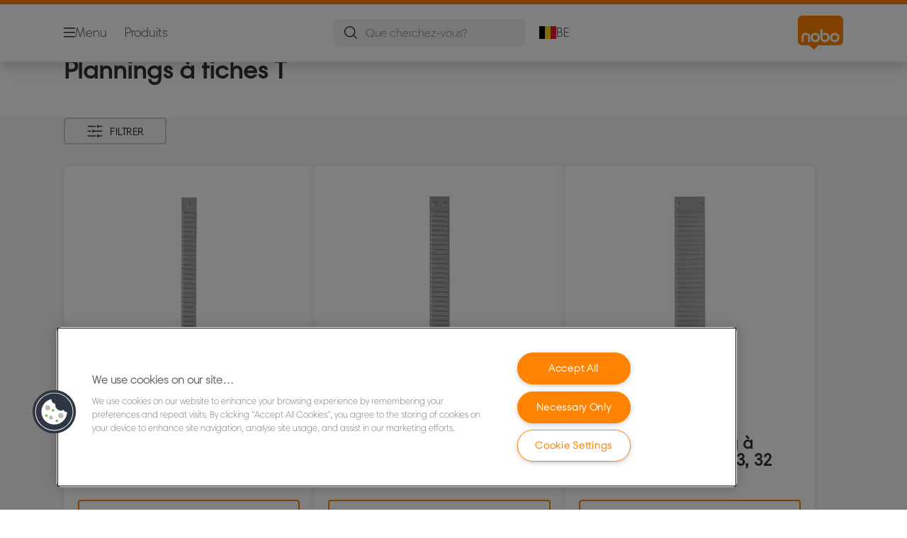

--- FILE ---
content_type: text/html; charset=utf-8
request_url: https://www.noboeurope.com/fr-be/products/communication-visuelle/plannings-%C3%A0-fiches-t/
body_size: 9170
content:


<!DOCTYPE html>

<html class="no-js" lang="fr-be">
<head>
  
<!-- OneTrust Cookies Consent Notice start for noboeurope.com -->
<script src="https://cdn.cookielaw.org/scripttemplates/otSDKStub.js"  type="text/javascript" charset="UTF-8" data-domain-script="d32a9447-81a4-47e0-b0dd-41fc48a96df3" ></script>
<script type="text/javascript">
function OptanonWrapper() { }
</script>
<!-- OneTrust Cookies Consent Notice end for noboeurope.com -->

<script type="text/javascript">

    function OptanonWrapper() {

        // Get initial OnetrustActiveGroups ids
        if (typeof OptanonWrapperCount == "undefined") {
            otGetInitialGrps();
        }

        //Delete cookies
        otDeleteCookie(otIniGrps);

        // Assign OnetrustActiveGroups to custom variable
        function otGetInitialGrps() {
            OptanonWrapperCount = '';
            otIniGrps = OnetrustActiveGroups;
        }

        function otDeleteCookie(iniOptGrpId) {
            var otDomainGrps = JSON.parse(JSON.stringify(Optanon.GetDomainData().Groups));
            var otDeletedGrpIds = otGetInactiveId(iniOptGrpId, OnetrustActiveGroups);
            if (otDeletedGrpIds.length != 0 && otDomainGrps.length != 0) {
                for (var i = 0; i < otDomainGrps.length; i++) {

                    if (otDomainGrps[i]['CustomGroupId'] != '' && otDeletedGrpIds.includes(otDomainGrps[i]['CustomGroupId'])) {
                        for (var j = 0; j < otDomainGrps[i]['Cookies'].length; j++) {
                            eraseCookie(otDomainGrps[i]['Cookies'][j]);
                            eraseGACookie(otDomainGrps[i]['Cookies'][j]);
                        }
                    }

                    //Check if Hostid matches
                    if (otDomainGrps[i]['Hosts'].length != 0) {
                        for (var j = 0; j < otDomainGrps[i]['Hosts'].length; j++) {
                            if (otDeletedGrpIds.includes(otDomainGrps[i]['Hosts'][j]['HostId']) && otDomainGrps[i]['Hosts'][j]['Cookies'].length != 0) {
                                for (var k = 0; k < otDomainGrps[i]['Hosts'][j]['Cookies'].length; k++) {
                                    eraseCookie(otDomainGrps[i]['Hosts'][j]['Cookies'][k]);
                                    eraseGACookie(otDomainGrps[i]['Cookies'][j]);
                                }
                            }
                        }
                    }

                }
            }
            otGetInitialGrps(); //Reassign new group ids
        }

        //Get inactive ids
        function otGetInactiveId(customIniId, otActiveGrp) {
            //Initial OnetrustActiveGroups
            customIniId = customIniId.split(",");
            customIniId = customIniId.filter(Boolean);

            //After action OnetrustActiveGroups
            otActiveGrp = otActiveGrp.split(",");
            otActiveGrp = otActiveGrp.filter(Boolean);

            var result = [];
            for (var i = 0; i < customIniId.length; i++) {
                if (otActiveGrp.indexOf(customIniId[i]) <= -1) {
                    result.push(customIniId[i]);
                }
            }
            return result;
        }

        //Delete cookie
        function eraseCookie(cookie) {
            const _str = `${cookie.Name}=; Domain=${cookie.Host}; Path=/; Expires=Thu, 01 Jan 1970 00:00:01 GMT;`;
            document.cookie = _str;
        }


        // Google Analytics Cookies
        function eraseGACookie(cookie) {
            if (!cookie.Name.startsWith("_ga")) return;
            const _cookies = document.cookie.split("; ");
            for (const _cookie of _cookies) {
                if (_cookie.startsWith("_ga")) {
                    const _cname = _cookie.slice(0, string.indexOf("="));
                    const _str = `${_cname}=; Domain=${cookie.Host}; Path=/; Expires=Thu, 01 Jan 1970 00:00:01 GMT;`;
                    document.cookie = _str;
                }
            }
        }

    }

</script>


<script type="text/plain" class="optanon-category-C0001">

    (function(w, d, s, l, i) {
        w[l] = w[l] || [];
        w[l].push({
        'gtm.start':
        new Date().getTime(),
        event: 'gtm.js'
        });
        var f = d.getElementsByTagName(s)[0],
        j = d.createElement(s),
        dl = l != 'dataLayer' ? '&l=' + l : '';
        j.async = true;
        j.src =
        '//www.googletagmanager.com/gtm.js?id=' + i + dl;
        f.parentNode.insertBefore(j, f);
    })(window, document, 'script', 'dataLayer', 'GTM-T78CSS');

</script>



<script type="text/plain" class="optanon-category-C0002">
    
</script>



<script type="text/plain" class="optanon-category-C0003">
    window.dataLayer = window.dataLayer || [];
    dataLayer.push({
        'event': 'analytics_consent_given',
        'analyticsCookies': 'true'
    });

</script>



<script type="text/plain" class="optanon-category-C0005">
   
</script>


<script type="text/plain" class="optanon-category-C0004">
    window.dataLayer = window.dataLayer || [];
    dataLayer.push({
    'event': 'marketing_consent_given',
    'marketingCookies': 'true'
    });
</script>
  <meta charset="UTF-8">
  <meta name="viewport" content="width=device-width" />
  <meta http-equiv="X-UA-Compatible" content="IE=edge" />
  <link rel="manifest" href="/assets/manifest/nobo/manifest.json">

  <link rel="preload" href="/assets/styles/DDF4C71F89A6CE2C3F9F219B9E1D6616__nobo.css" as="style">

    <title>Plannings à fiches T</title>
    <meta name="description" content="Plannings à fiches T | NOBO" />
    <link rel="Shortcut icon" href="/globalassets/acco-brands---general-media/acco-favicons/nobo.ico" />
      <link rel="canonical" href="https://www.noboeurope.com//fr-be/products/communication-visuelle/plannings-%c3%a0-fiches-t/" />
    <meta http-equiv="Content-Language" content="fr-be" />
<link rel="alternate" hreflang="cs-cz" href="https://www.noboeurope.com/cs-cz/products/viscom/t-card-planning/" /><link rel="alternate" hreflang="da-dk" href="https://www.noboeurope.com/da-dk/products/visuel-kommunikation/t-kort-planlægning/" /><link rel="alternate" hreflang="de-at" href="https://www.noboeurope.com/de-at/products/visuelle-kommunikation/t-karten-planung/" /><link rel="alternate" hreflang="de-ch" href="https://www.noboeurope.com/de-ch/products/visuelle-kommunikation/t-karten-planung/" /><link rel="alternate" hreflang="de-de" href="https://www.noboeurope.com/de-de/products/visuelle-kommunikation/t-karten-planung/" /><link rel="alternate" hreflang="el-gr" href="https://www.noboeurope.com/el-gr/products/οπτική-eπικοινωνία/σχέδιο-t-card-planning/" /><link rel="alternate" hreflang="en-ao" href="https://www.noboeurope.com/en-ax/products/visual-communication-viscom/t-card-planning/" /><link rel="alternate" hreflang="en-ng" href="https://www.noboeurope.com/en-ax/products/visual-communication-viscom/t-card-planning/" /><link rel="alternate" hreflang="en-za" href="https://www.noboeurope.com/en-ax/products/visual-communication-viscom/t-card-planning/" /><link rel="alternate" hreflang="en-cl" href="https://www.noboeurope.com/en-ax/products/visual-communication-viscom/t-card-planning/" /><link rel="alternate" hreflang="en-gt" href="https://www.noboeurope.com/en-ax/products/visual-communication-viscom/t-card-planning/" /><link rel="alternate" hreflang="en-pe" href="https://www.noboeurope.com/en-ax/products/visual-communication-viscom/t-card-planning/" /><link rel="alternate" hreflang="en-au" href="https://www.noboeurope.com/en-ax/products/visual-communication-viscom/t-card-planning/" /><link rel="alternate" hreflang="en-nz" href="https://www.noboeurope.com/en-ax/products/visual-communication-viscom/t-card-planning/" /><link rel="alternate" hreflang="en-kw" href="https://www.noboeurope.com/en-ax/products/visual-communication-viscom/t-card-planning/" /><link rel="alternate" hreflang="en-eg" href="https://www.noboeurope.com/en-ax/products/visual-communication-viscom/t-card-planning/" /><link rel="alternate" hreflang="en-sa" href="https://www.noboeurope.com/en-ax/products/visual-communication-viscom/t-card-planning/" /><link rel="alternate" hreflang="en-ae" href="https://www.noboeurope.com/en-ax/products/visual-communication-viscom/t-card-planning/" /><link rel="alternate" hreflang="en-gb" href="https://www.noboeurope.com/en-gb/products/visual-communication/t-card-planning/" /><link rel="alternate" hreflang="en-ie" href="https://www.noboeurope.com/en-ie/products/visual-communication/t-card-planning/" /><link rel="alternate" hreflang="es-es" href="https://www.noboeurope.com/es-es/products/comunicación-visual-viscom/planificadores-t-card/" /><link rel="alternate" hreflang="fi-fi" href="https://www.noboeurope.com/fi-fi/products/visuaalinen-viestintä-viscom/suunnittelutaulut--t-kortit/" /><link rel="alternate" hreflang="fr-be" href="https://www.noboeurope.com/fr-be/products/communication-visuelle/plannings-à-fiches-t/" /><link rel="alternate" hreflang="fr-fr" href="https://www.noboeurope.com/fr-fr/products/communication-visuelle/plannings-à-fiches-t/" /><link rel="alternate" hreflang="hu-hu" href="https://www.noboeurope.com/hu-hu/products/vizuáltechnika/t-kártya-tervező-rendszer/" /><link rel="alternate" hreflang="it-it" href="https://www.noboeurope.com/it-it/products/visual-communication/t-card-planning/" /><link rel="alternate" hreflang="nl-be" href="https://www.noboeurope.com/nl-be/products/visuele-communicatie-viscom/t-kaart-planning/" /><link rel="alternate" hreflang="nl-nl" href="https://www.noboeurope.com/nl-nl/products/visuele-communicatie-viscom/t-kaart-planning/" /><link rel="alternate" hreflang="no-no" href="https://www.noboeurope.com/no-no/products/konferanse-og-presentasjon/t-kort-planleggingssystem/" /><link rel="alternate" hreflang="pl-pl" href="https://www.noboeurope.com/pl-pl/products/komunikacja-wizualna-viscom/planery-t-card/" /><link rel="alternate" hreflang="ro-ro" href="https://www.noboeurope.com/ro-ro/products/sisteme-de-afișare-viscom/nobo-planner-cu-accesorii-tip-card/" /><link rel="alternate" hreflang="ru-ru" href="https://www.noboeurope.com/ru-ru/products/визуальная-коммуникация/t-карты/" /><link rel="alternate" hreflang="sk-sk" href="https://www.noboeurope.com/sk-sk/products/viscom/t-card-planning/" /><link rel="alternate" hreflang="sv-se" href="https://www.noboeurope.com/sv-se/products/visuell-kommunikation-viscom/t-card-planning/" /><link rel="alternate" hreflang="tr-tr" href="https://www.noboeurope.com/tr-tr/products/görsel-İletişim/t-card-planning/" /><meta property="og:title" content="Plannings à fiches T" />
<meta property="og:type" content="website" />
<meta property="og:url" content="https://www.noboeurope.com//fr-be/products/communication-visuelle/plannings-%c3%a0-fiches-t/" />
<meta property="og:image" content="" />
<meta property="og:description" content="Plannings à fiches T | NOBO" />
<meta property="og:site_name" content="Nobo" />
<meta property="og:locale" content="fr_BE" />
<meta property="og:locale:alternate" content="cs_CZ" />
<meta property="og:locale:alternate" content="da_DK" />
<meta property="og:locale:alternate" content="de_AT" />
<meta property="og:locale:alternate" content="de_CH" />
<meta property="og:locale:alternate" content="de_DE" />
<meta property="og:locale:alternate" content="el_GR" />
<meta property="og:locale:alternate" content="en_AX" />
<meta property="og:locale:alternate" content="en_GB" />
<meta property="og:locale:alternate" content="en_IE" />
<meta property="og:locale:alternate" content="en_NU" />
<meta property="og:locale:alternate" content="es_ES" />
<meta property="og:locale:alternate" content="fi_FI" />
<meta property="og:locale:alternate" content="fr_BE" />
<meta property="og:locale:alternate" content="fr_FR" />
<meta property="og:locale:alternate" content="hu_HU" />
<meta property="og:locale:alternate" content="it_IT" />
<meta property="og:locale:alternate" content="nl_BE" />
<meta property="og:locale:alternate" content="nl_NL" />
<meta property="og:locale:alternate" content="no_NO" />
<meta property="og:locale:alternate" content="pl_PL" />
<meta property="og:locale:alternate" content="ro_RO" />
<meta property="og:locale:alternate" content="ru_RU" />
<meta property="og:locale:alternate" content="sk_SK" />
<meta property="og:locale:alternate" content="sv_SE" />
<meta property="og:locale:alternate" content="tr_TR" />
<meta name="twitter:card" content="summary" />
<meta name="twitter:title" content="Plannings à fiches T" />
<meta name="twitter:description" content="Plannings à fiches T | NOBO" />
<meta name="twitter:site" content="@accobrands" />
<meta name="twitter:image" content="" />

  

  <script>
!function(T,l,y){var S=T.location,k="script",D="instrumentationKey",C="ingestionendpoint",I="disableExceptionTracking",E="ai.device.",b="toLowerCase",w="crossOrigin",N="POST",e="appInsightsSDK",t=y.name||"appInsights";(y.name||T[e])&&(T[e]=t);var n=T[t]||function(d){var g=!1,f=!1,m={initialize:!0,queue:[],sv:"5",version:2,config:d};function v(e,t){var n={},a="Browser";return n[E+"id"]=a[b](),n[E+"type"]=a,n["ai.operation.name"]=S&&S.pathname||"_unknown_",n["ai.internal.sdkVersion"]="javascript:snippet_"+(m.sv||m.version),{time:function(){var e=new Date;function t(e){var t=""+e;return 1===t.length&&(t="0"+t),t}return e.getUTCFullYear()+"-"+t(1+e.getUTCMonth())+"-"+t(e.getUTCDate())+"T"+t(e.getUTCHours())+":"+t(e.getUTCMinutes())+":"+t(e.getUTCSeconds())+"."+((e.getUTCMilliseconds()/1e3).toFixed(3)+"").slice(2,5)+"Z"}(),iKey:e,name:"Microsoft.ApplicationInsights."+e.replace(/-/g,"")+"."+t,sampleRate:100,tags:n,data:{baseData:{ver:2}}}}var h=d.url||y.src;if(h){function a(e){var t,n,a,i,r,o,s,c,u,p,l;g=!0,m.queue=[],f||(f=!0,t=h,s=function(){var e={},t=d.connectionString;if(t)for(var n=t.split(";"),a=0;a<n.length;a++){var i=n[a].split("=");2===i.length&&(e[i[0][b]()]=i[1])}if(!e[C]){var r=e.endpointsuffix,o=r?e.location:null;e[C]="https://"+(o?o+".":"")+"dc."+(r||"services.visualstudio.com")}return e}(),c=s[D]||d[D]||"",u=s[C],p=u?u+"/v2/track":d.endpointUrl,(l=[]).push((n="SDK LOAD Failure: Failed to load Application Insights SDK script (See stack for details)",a=t,i=p,(o=(r=v(c,"Exception")).data).baseType="ExceptionData",o.baseData.exceptions=[{typeName:"SDKLoadFailed",message:n.replace(/\./g,"-"),hasFullStack:!1,stack:n+"\nSnippet failed to load ["+a+"] -- Telemetry is disabled\nHelp Link: https://go.microsoft.com/fwlink/?linkid=2128109\nHost: "+(S&&S.pathname||"_unknown_")+"\nEndpoint: "+i,parsedStack:[]}],r)),l.push(function(e,t,n,a){var i=v(c,"Message"),r=i.data;r.baseType="MessageData";var o=r.baseData;return o.message='AI (Internal): 99 message:"'+("SDK LOAD Failure: Failed to load Application Insights SDK script (See stack for details) ("+n+")").replace(/\"/g,"")+'"',o.properties={endpoint:a},i}(0,0,t,p)),function(e,t){if(JSON){var n=T.fetch;if(n&&!y.useXhr)n(t,{method:N,body:JSON.stringify(e),mode:"cors"});else if(XMLHttpRequest){var a=new XMLHttpRequest;a.open(N,t),a.setRequestHeader("Content-type","application/json"),a.send(JSON.stringify(e))}}}(l,p))}function i(e,t){f||setTimeout(function(){!t&&m.core||a()},500)}var e=function(){var n=l.createElement(k);n.src=h;var e=y[w];return!e&&""!==e||"undefined"==n[w]||(n[w]=e),n.onload=i,n.onerror=a,n.onreadystatechange=function(e,t){"loaded"!==n.readyState&&"complete"!==n.readyState||i(0,t)},n}();y.ld<0?l.getElementsByTagName("head")[0].appendChild(e):setTimeout(function(){l.getElementsByTagName(k)[0].parentNode.appendChild(e)},y.ld||0)}try{m.cookie=l.cookie}catch(p){}function t(e){for(;e.length;)!function(t){m[t]=function(){var e=arguments;g||m.queue.push(function(){m[t].apply(m,e)})}}(e.pop())}var n="track",r="TrackPage",o="TrackEvent";t([n+"Event",n+"PageView",n+"Exception",n+"Trace",n+"DependencyData",n+"Metric",n+"PageViewPerformance","start"+r,"stop"+r,"start"+o,"stop"+o,"addTelemetryInitializer","setAuthenticatedUserContext","clearAuthenticatedUserContext","flush"]),m.SeverityLevel={Verbose:0,Information:1,Warning:2,Error:3,Critical:4};var s=(d.extensionConfig||{}).ApplicationInsightsAnalytics||{};if(!0!==d[I]&&!0!==s[I]){var c="onerror";t(["_"+c]);var u=T[c];T[c]=function(e,t,n,a,i){var r=u&&u(e,t,n,a,i);return!0!==r&&m["_"+c]({message:e,url:t,lineNumber:n,columnNumber:a,error:i}),r},d.autoExceptionInstrumented=!0}return m}(y.cfg);function a(){y.onInit&&y.onInit(n)}(T[t]=n).queue&&0===n.queue.length?(n.queue.push(a),n.trackPageView({})):a()}(window,document,{src: "https://js.monitor.azure.com/scripts/b/ai.2.gbl.min.js", crossOrigin: "anonymous", cfg: {instrumentationKey: '3af47a79-f812-4f1b-aac9-f571b6354b08', disableCookiesUsage: false }});
</script>


  
    <script src="/assets/scripts/lazyload.js" type="text/javascript" async defer></script>

  <link rel="stylesheet" type="text/css" href="/assets/styles/bootstrap.css" media="all" />
  <link rel="stylesheet" type="text/css" href="/assets/styles/DDF4C71F89A6CE2C3F9F219B9E1D6616__nobo.css" media="all" />
  <link rel="stylesheet" type="text/css" href="/assets/styles/print.css" media="print" />
  

  

  
  
  <link rel="dns-prefetch" href="">
  <script type='text/javascript' src='/epiRecommendations/ClientResources/ViewMode/epiRecommendations.min.js'></script>
                <script type='text/javascript'>
                    var epiRecommendations = epiRecommendations({"endPointUrl":"/episerverapi/commercetracking/track","preferredCulture":"fr-BE"});
                </script>
</head>
<body class="tundra2 skin-nobo fr-be borderedHeader">
    
  <noscript>
    <iframe src="//www.googletagmanager.com/ns.html?id=GTM-T78CSS"
            height="0" width="0" style="display: none; visibility: hidden"></iframe>
  </noscript>

    

  

<header class="abc-header abc-layout">
    <div class="container">
        <div class="row">
            <div class="col">
                <div class="abc-navbar">

                    <div class="abc-navbar__group1">
                        <div class="abc-navbar__menuTrigger">
                            <button data-popup-trigger="menuPopup">Menu</button>
                        </div>

                        <div class="abc-skipnav">
                            <a href="#main-content" class="skip-links">Skip to main content</a>
                        </div>

                        <div class="abc-navbar__quickAccess">
                                        <a href="/fr-be/categories-de-produits/">Produits</a>
                        </div>
                    </div>

                    <div class="abc-navbar__group2">
                        <div class="abc-navbar__search ">
                            <div class="abc-input abc-navbar__searchInput"
                                 data-popup-trigger="searchPupup"
                                 data-translations="{&amp;quot;pressresultslabel&amp;quot;:&amp;quot;Communiqu\u00E9s de presse&amp;quot;,&amp;quot;productresultstablabel&amp;quot;:&amp;quot;Produits&amp;quot;,&amp;quot;showallresultslabel&amp;quot;:&amp;quot;Afficher tous les r\u00E9sultats&amp;quot;,&amp;quot;searchresultforlabel&amp;quot;:&amp;quot;R\u00E9sultats de la recherche pour&amp;quot;,&amp;quot;contentandblogslabel&amp;quot;:&amp;quot;Contenu&amp;quot;,&amp;quot;noresultsquerylabel&amp;quot;:&amp;quot;D\u00E9sol\u00E9, nous n\u0027avons pas trouv\u00E9 de r\u00E9sultats pour votre recherche. Veuillez v\u00E9rifier les \u00E9ventuelles fautes de frappe ou d\u0027orthographe ou essayer un autre terme de recherche.&amp;quot;,&amp;quot;clearsearchlabel&amp;quot;:&amp;quot;[missing translations for /Search/ClearSearch in fr-BE]&amp;quot;,&amp;quot;closelabel&amp;quot;:&amp;quot;Fermer&amp;quot;}"
                                 data-api="{&amp;quot;products&amp;quot;:&amp;quot;/fr-be/search/getflyoutproducts&amp;quot;,&amp;quot;content&amp;quot;:&amp;quot;/fr-be/search/getflyoutcontent&amp;quot;}">
                                <label class="abc-hidden" for="abc-navbar__searchInput">Search</label>
                                <input 
                                    id="abc-navbar__searchInput" 
                                    type="text" 
                                    aria-label="Que cherchez-vous?" 
                                    placeholder="Que cherchez-vous?" 
                                />
                            </div>
                            <div class="abc-searchClear"></div>
                            <div class="abc-searchLayer"></div>
                        </div>
                        <div class="abc-navbar__tools">
                            <button class="abc-cartTrigger"
                                    data-popup-trigger="cartPopup"
                                    data-emptylabel='Panier d'achat. [missing translations for /D2C Dictionary/D2C/EmptyCart in fr-BE]'
                                    data-containslabel='[missing translations for /D2C/CartContainsLabel in fr-BE]'
                                    data-containssinglelabel='[missing translations for /D2C/CartContainsSingleLabel in fr-BE]'>
                                <span class="abc-buttonLabel">[missing translations for /D2C Dictionary/D2C/CartIconLabel in fr-BE]</span>
                                <span class="abc-badge"></span>
                            </button>
                            <button class="abc-langTrigger abc-popupTrigger" data-popup-trigger="countrySelectorPopup">
                                    <span class="abc-flag"><img src="/assets/img-abc/flags/fr-be.svg" alt="BE" /></span>
                                <span class="abc-buttonLabel">BE</span>
                            </button>
                        </div>
                    </div>
                    <div class="abc-navbar__group3">
                        <div class="abc-navbar__brand">
                                <a href="/fr-be/">
                                    <img src="/assets/img-abc/nobo-logo.svg" alt="nobo" />
                                </a>
                        </div>
                    </div>
                </div>
            </div>
        </div>
    </div>
</header>
  
<div class="abc-navigationLayer abc-layout">
    <div class="abc-navigationLayer__wrapper">
        <div class="container">
          <div class="row">
                <div class="col-12 col-md-6">
                    <nav class="abc-mainMenu">
                        <div class="abc-mainMenu__level1">

                                <div class="abc-mainMenu__element">
                                    <a class="abc-mainMenu__Link" href="/fr-be/categories-de-produits/">
                                        <span class="abc-mainMenu__LinkTitle">Produits</span>
                                    </a>


                                </div>
                                <div class="abc-mainMenu__element">
                                        <a class="abc-mainMenu__Link" href="/fr-be/workspace-solutions/">
                                            <span class="abc-mainMenu__LinkTitle">Workspace Solutions</span>
                                        </a>


                                </div>
                                <div class="abc-mainMenu__element">
                                        <button class="abc-mainMenu__Link abc-mainMenu__ExtendedLink t1">
                                            <span class="abc-mainMenu__LinkTitle">Promotions</span>
                                        </button>

                                        <div class="abc-mainMenu__submenu">
                                            <button class="abc-mainMenu__backButton">Précédent</button>
                                            <div class="abc-mainMenu__headLink">
                                                <a href="/fr-be/promotions/">Promotions</a>
                                            </div>

                                                <div class="abc-mainMenu__element">
                                                        <button class="abc-mainMenu__Link">Nobo - Recevez un cadeau</button>


                                                        <div class="abc-mainMenu__submenu">
                                                            <button class="abc-mainMenu__backButton">Précédent</button>

                                                            <div class="abc-mainMenu__headLink">
                                                                <a class="abc-mainMenu__headLink" href="/fr-be/promotions/nobo-buy--get-promotion---register/">
                                                                    Nobo - Recevez un cadeau
                                                                </a>
                                                            </div>

                                                                <div class="abc-mainMenu__element">
                                                                    <a class="abc-mainMenu__Link" href="/fr-be/promotions/nobo-buy--get-promotion---register/terms-and-conditions/">Conditions de la campagne</a>
                                                                </div>
                                                        </div>
                                                </div>

                                        </div>

                                </div>
                                <div class="abc-mainMenu__element">
                                        <a class="abc-mainMenu__Link" href="/fr-be/nobo-blog/">
                                            <span class="abc-mainMenu__LinkTitle">Blog</span>
                                        </a>


                                </div>
                                <div class="abc-mainMenu__element">
                                        <button class="abc-mainMenu__Link abc-mainMenu__ExtendedLink t1">
                                            <span class="abc-mainMenu__LinkTitle">Guide d&#x2019;achat</span>
                                        </button>

                                        <div class="abc-mainMenu__submenu">
                                            <button class="abc-mainMenu__backButton">Précédent</button>
                                            <div class="abc-mainMenu__headLink">
                                                <a href="/fr-be/buying-guides/">Guide d&#x2019;achat</a>
                                            </div>

                                                <div class="abc-mainMenu__element">
                                                        <div class="abc-mainMenu__element">
                                                            <a class="abc-mainMenu__Link" href="/fr-be/buying-guides/product-selector---whiteboards/">
                                                                Sélecteur de tableaux blancs
                                                            </a>
                                                        </div>


                                                </div>
                                                <div class="abc-mainMenu__element">
                                                        <div class="abc-mainMenu__element">
                                                            <a class="abc-mainMenu__Link" href="/fr-be/buying-guides/product-selector---notice-boards/">
                                                                Sélecteur de tableau d&#x27;affichage
                                                            </a>
                                                        </div>


                                                </div>
                                                <div class="abc-mainMenu__element">
                                                        <button class="abc-mainMenu__Link">Livre blanc de Nobo&#xA0;: Optimisez vos réunions</button>


                                                        <div class="abc-mainMenu__submenu">
                                                            <button class="abc-mainMenu__backButton">Précédent</button>

                                                            <div class="abc-mainMenu__headLink">
                                                                <a class="abc-mainMenu__headLink" href="/fr-be/buying-guides/nobo-whitepaper---better-meetings/">
                                                                    Livre blanc de Nobo&#xA0;: Optimisez vos réunions
                                                                </a>
                                                            </div>

                                                                <div class="abc-mainMenu__element">
                                                                    <a class="abc-mainMenu__Link" href="/fr-be/buying-guides/nobo-whitepaper---better-meetings/better-meetings-types-of-meeting/">Better Meetings: Types of Meeting</a>
                                                                </div>
                                                                <div class="abc-mainMenu__element">
                                                                    <a class="abc-mainMenu__Link" href="/fr-be/buying-guides/nobo-whitepaper---better-meetings/better-meetings-planning-a-meeting/">Better Meetings: Planning a Meeting</a>
                                                                </div>
                                                                <div class="abc-mainMenu__element">
                                                                    <a class="abc-mainMenu__Link" href="/fr-be/buying-guides/nobo-whitepaper---better-meetings/better-meetings-meeting-leadership-and-facilitation/">Better Meetings: Meeting Leadership and Facilitation</a>
                                                                </div>
                                                                <div class="abc-mainMenu__element">
                                                                    <a class="abc-mainMenu__Link" href="/fr-be/buying-guides/nobo-whitepaper---better-meetings/better-meetings-good-meeting-manners/">Better Meetings: Good Meeting Manners</a>
                                                                </div>
                                                                <div class="abc-mainMenu__element">
                                                                    <a class="abc-mainMenu__Link" href="/fr-be/buying-guides/nobo-whitepaper---better-meetings/better-meetings---thank-you/">Better Meetings - Thank you</a>
                                                                </div>
                                                        </div>
                                                </div>

                                        </div>

                                </div>
                                <div class="abc-mainMenu__element">
                                        <button class="abc-mainMenu__Link abc-mainMenu__ExtendedLink t1">
                                            <span class="abc-mainMenu__LinkTitle">Service</span>
                                        </button>

                                        <div class="abc-mainMenu__submenu">
                                            <button class="abc-mainMenu__backButton">Précédent</button>
                                            <div class="abc-mainMenu__headLink">
                                                <a href="/fr-be/services/support-client/">Service</a>
                                            </div>

                                                <div class="abc-mainMenu__element">
                                                        <div class="abc-mainMenu__element">
                                                            <a class="abc-mainMenu__Link" href="https://dealer.accobrands.com/fr-be/">
                                                                Dealer Portal
                                                            </a>
                                                        </div>


                                                </div>
                                                <div class="abc-mainMenu__element">
                                                        <div class="abc-mainMenu__element">
                                                            <a class="abc-mainMenu__Link" href="/fr-be/services/packaging-recycling-guidance/">
                                                                Guide du recyclage des emballages
                                                            </a>
                                                        </div>


                                                </div>
                                                <div class="abc-mainMenu__element">
                                                        <div class="abc-mainMenu__element">
                                                            <a class="abc-mainMenu__Link" href="/fr-be/services/newsletter/">
                                                                Newsletter
                                                            </a>
                                                        </div>


                                                </div>
                                                <div class="abc-mainMenu__element">
                                                        <div class="abc-mainMenu__element">
                                                            <a class="abc-mainMenu__Link" href="/fr-be/services/support-client/">
                                                                Support client
                                                            </a>
                                                        </div>


                                                </div>

                                        </div>

                                </div>
                        </div>
                    </nav>
                </div>
                
<div class="col-12 col-md-6">
  <div class="abc-navigationLayer__promo">
    <div class="abc-banner abc-banner--light" style="background-image: url('/siteassets/abc/collaboration/Medium__1451BECCD62979088FF48035F43C1F1C__cbt40055_web_2-column_promo_move_meet_727x546px.jpg')">
      <section class="abc-banner__content">
        <div class="abc-banner__header">
          <h1>Créez un espace de travail, n&#x2019;importe où</h1>
        </div>
        <div class="abc-banner__description">
          <p></p>
        </div>
          <div class="abc-banner__links">
            <a class="abc-button abc-button--light" href="/fr-be/products/communication-visuelle/move--meet/">Nobo Move &amp; Meet</a>
          </div>
      </section>
    </div>
  </div>
</div>


                    <div class="col-12">
                        <ul class="abc-menuFooter">
                                <li>
                                    <a href="/fr-be/content/general/mon-compte/">Mon compte</a>
                                </li>
                                <li>
                                    <a href="/fr-be/services/enregistrement-des-produits/">Enregistrez votre produit</a>
                                </li>
                                <li>
                                    <a href="/fr-be/services/support-client/">Support client</a>
                                </li>
                        </ul>
                    </div>
            </div>
        </div>
    </div>
    <button class="abc-closeButton" aria-label='Fermer'></button>
</div>

  

<div class="abc-popup abc-popup--small" data-popup-target="countrySelectorPopup">
    <div class="abc-countrySelector">
        <div class="abc-popup__header">
            <button class="abc-closeButton" aria-label='Fermer'></button>
        </div>
        <div class="abc-popup__content">
            <section class="abc-langLayer abc-layout">
                <div class="container">
                    <div class="row">
                        <div class="col-12">
                            <section>
                                <h1 class="abc-h5">
                                    Votre sélection actuelle
                                </h1>
                                <div class="abc-panel">
                                        <div class="abc-flag">
                                            <img src="/assets/img-abc/flags/fr-be.svg" alt="Belgique" />
                                        </div>
                                    <div>
                                        Belgique
                                    </div>
                                </div>
                                    <a class="abc-button abc-button--primary abc-button--fluid abc-button--centered" href="/fr-be/changer-de-pays/">
                                        Changer de pays
                                    </a>
                            </section>
                        </div>
                    </div>
                </div>
            </section>
        </div>
    </div>
</div>






  

  

  <div class="main-content" id="main-content">
    


<section class="abc-copyBlock abc-halfBottomPadding abc-layout">
  <div class="container">
    <div class="row">
      <div class="col">
        <h1>Plannings à fiches T</h1>
      </div>
    </div>
  </div>
</section>


<section class="abc-categoryPage abc-layout"
         data-sellerId="0"
         data-currency=""
         data-currency-prefix="false"
         data-d2c="false"
         data-whereToBuy="true"
         data-promoBanner="null"
         data-textContent="{&amp;quot;NoveltyLabel&amp;quot;:&amp;quot;Nouveau&amp;quot;,&amp;quot;FiltersLabel&amp;quot;:&amp;quot;Filtres&amp;quot;,&amp;quot;AddToCartLabel&amp;quot;:&amp;quot;[missing translations for /D2C Dictionary/D2C/AddToCartLabel in fr-BE]&amp;quot;,&amp;quot;MoreDetailsLabel&amp;quot;:&amp;quot;Voir le produit&amp;quot;,&amp;quot;WhereToBuyLabel&amp;quot;:&amp;quot;O\u00F9 acheter&amp;quot;,&amp;quot;LoadMoreLabel&amp;quot;:&amp;quot;Plus de produits&amp;quot;,&amp;quot;SelectFiltersLabel&amp;quot;:&amp;quot;Filtrer&amp;quot;,&amp;quot;ClearAllLabel&amp;quot;:&amp;quot;Tout effacer&amp;quot;,&amp;quot;ColorNameLabel&amp;quot;:&amp;quot;Couleur&amp;quot;,&amp;quot;ColorsLabel&amp;quot;:&amp;quot;Couleur&amp;quot;,&amp;quot;RemoveFilterLabel&amp;quot;:&amp;quot;[missing translations for /Product/RemoveFilterLabel in fr-BE]&amp;quot;,&amp;quot;CloseLayerLabel&amp;quot;:&amp;quot;Fermer&amp;quot;,&amp;quot;CloseFiltersLabel&amp;quot;:&amp;quot;Fermer&amp;quot;,&amp;quot;NextLabel&amp;quot;:&amp;quot;Suivant&amp;quot;,&amp;quot;PrevLabel&amp;quot;:&amp;quot;Pr\u00E9c\u00E9dent&amp;quot;,&amp;quot;TaxInfoLabel&amp;quot;:&amp;quot;[missing translations for /D2C Dictionary/D2C/RrpTax in fr-BE]&amp;quot;,&amp;quot;D2cButtonAriaLabel&amp;quot;:&amp;quot;[missing translations for /D2C/AddItemToCartLabel in fr-BE]&amp;quot;,&amp;quot;ContinueShoppingLabel&amp;quot;:&amp;quot;[missing translations for /D2C Dictionary/D2C/ContinueShoppingLabel in fr-BE]&amp;quot;,&amp;quot;GoToCartLabel&amp;quot;:&amp;quot;[missing translations for /D2C/GoToCartLabel in fr-BE]&amp;quot;,&amp;quot;AddToCartMessage&amp;quot;:&amp;quot;[missing translations for /D2C/AddToCartMessage in fr-BE]&amp;quot;}"
         data-confirmLabel="Confirmer"
         data-amazonAffiliatePolicy="{&amp;quot;AffiliatePolicyKey&amp;quot;:&amp;quot;amazon&amp;quot;,&amp;quot;AffiliatePolicyText&amp;quot;:&amp;quot;&amp;quot;,&amp;quot;AffiliatePolicyBubbleLabel&amp;quot;:&amp;quot;&amp;quot;,&amp;quot;AffiliatePolicyBubbleText&amp;quot;:&amp;quot;&amp;quot;,&amp;quot;CloseLabel&amp;quot;:&amp;quot;Fermer&amp;quot;,&amp;quot;OpenLabel&amp;quot;:&amp;quot;Ouvrir&amp;quot;,&amp;quot;AffiliatePolicyType&amp;quot;:0,&amp;quot;ShouldRender&amp;quot;:false}"
         data-includePromotions="True">

  <div class="container">
    <div class="row">
      <div class="col">
      </div>
    </div>
  </div>

</section>





    



<footer class="abc-footer abc-layout">
    <div class="container">
        <div class="row">
            <div class="col-12 col-lg-4">
                <div class="row">
                    <div class="col-12 col-sm-6 col-lg-12">

                            <div class="abc-footer__brand abc-divider">
                                <img src="/assets/img-abc/nobo-logo-white.svg" alt="ACCO Brands logo" width="200">
                            </div>


                    </div>
                    <div class="col-12 col-sm-6 col-lg-12">
                            <div class="abc-footer__newsletter abc-divider">
                                <section>
                                        <h1 role="heading" class="abc-h3 text-uppercase">Abonnez-vous à la newsletter!</h1>

                                        <p>Tenez-vous au courant des événements, nouveaux produits et offres promotionnelles spéciales de Nobo.</p>

                                    <p><a class="abc-button abc-button--light-outline" href="/fr-be/services/newsletter/">Inscrivez-vous maintenant</a></p>
                                </section>
                            </div>
                    </div>
                </div>
            </div>
            <div class="col-12 col-lg-7 offset-lg-1">
                <nav class="abc-footer__nav" aria-label="[missing translations for /Accessibility/FooterNavigation in fr-BE]">
                    <div class="row">

                        <div class="col-12 col-sm-6">
                                <ul>
                                        <li><a href="https://www.accobrands.com/privacy-center/global-privacy-notices/esselte-business-bv-fr/">Avis de confidentialité</a></li>
                                        <li><a href="/fr-be/cookie-policy/">Cookies</a></li>
                                        <li><a href="/fr-be/legal-notice/">Avis légal</a></li>
                                        <li><a href="/fr-be/colophon/">Impression</a></li>
                                        <li><a href="https://mydata.accobrands.com/">Gérer mes données</a></li>
                                </ul>
                        </div>
                        <div class="col-12 col-sm-6">
                                <ul>
                                        <li><a href="/fr-be/services/support-client/">Support client</a></li>
                                        <li><a href="/fr-be/conditions-de-garantie/">Conditions de garantie</a></li>
                                        <li><a href="/fr-be/services/packaging-recycling-guidance/">Guide du recyclage des emballages</a></li>
                                        <li><a href="https://declarations.accobrands.com/">Déclarations de conformité CE</a></li>
                                        <li><a href="/en-gb/site-map/">Plan du site</a></li>
                                </ul>
                        </div>
                    </div>
                </nav>
            </div>
        </div>

            <div class="row">
                <div class="col">
                    <div class="abc-divider">
                        <div class="abc-footer__copy">
                            ©2026 ACCO Brands
                        </div>
                    </div>
                </div>
            </div>

    </div>
</footer>


    

  </div>
  <div data-dojo-type="enp/EcommerceTracking" data-dojo-props='toTrack: "PageInit"' style="display: none;"></div>

  <script defer="defer" src="/Util/Find/epi-util/find.js"></script>
<script>
document.addEventListener('DOMContentLoaded',function(){if(typeof FindApi === 'function'){var api = new FindApi();api.setApplicationUrl('/');api.setServiceApiBaseUrl('/find_v2/');api.processEventFromCurrentUri();api.bindWindowEvents();api.bindAClickEvent();api.sendBufferedEvents();}})
</script>



  



  <script type="text/javascript">
    var dojoConfig = {
        isDebug: false,
        // debugAtAllCosts: true,
        packages: [{
            name: "enp",
            location: "../enp"
        }],
        callback: function (parser) {
        },
        cacheBust: false,
        parseOnLoad: true,
        urlBlankGif: "/assets/img-abc/561BE0007815748030048C31A51E3EE5__blank.gif",
        assetsHost: "",
        brandId: "nobo",
        locale: "fr-be",
        language: "fr",
        country: "BE",
        GoogleAnalyticsID: "",
        marketTrack: false,
        affiliation: "",
        useCommerceConnectorLocal: false,
        useCCProgramPartner: false,
        campaignSubId: '',
        UniversalGoogleAnalyticsID: "",  //empty string if UGA tracking not enabled
        GTMKey: "GTM-T78CSS",
        Session: "epi12todo"
    }
  </script>

  <script src="/assets/scripts/534A0824CA07CB07D6C6FA5A74811C91__index.js" type="text/javascript" async defer></script>


  <script type="application/ld+json">
    {
        "context": "http://schema.org",
        "@type": "WebSite",
        "url": "https://www.noboeurope.com//fr-be/",
        "potentialAction": {
            "@type": "SearchAction",
            "target": "https://www.noboeurope.com//fr-be/search/?q={nobo}",
            "query-input": "required name=nobo"
        }
    }
  </script>
  
    
  <div id="trackingPixelHtml"></div>

<script defer src="https://static.cloudflareinsights.com/beacon.min.js/vcd15cbe7772f49c399c6a5babf22c1241717689176015" integrity="sha512-ZpsOmlRQV6y907TI0dKBHq9Md29nnaEIPlkf84rnaERnq6zvWvPUqr2ft8M1aS28oN72PdrCzSjY4U6VaAw1EQ==" data-cf-beacon='{"rayId":"9befb53f2e69cfc3","version":"2025.9.1","serverTiming":{"name":{"cfExtPri":true,"cfEdge":true,"cfOrigin":true,"cfL4":true,"cfSpeedBrain":true,"cfCacheStatus":true}},"token":"17d0a472a9114ea193b6a862b9af670c","b":1}' crossorigin="anonymous"></script>
</body>

</html>